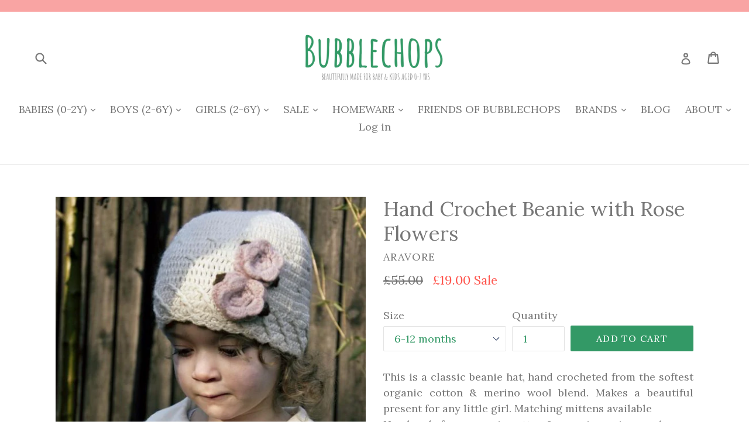

--- FILE ---
content_type: text/javascript
request_url: https://www.bubblechops.com/cdn/shop/t/11/assets/sca.freegifts.data.js?v=182357589059858057431551476436
body_size: 5141
content:
eval(function(p,a,c,k,e,d){e=function(c){return(c<a?'':e(parseInt(c/a)))+((c=c%a)>35?String.fromCharCode(c+29):c.toString(36))};if(!''.replace(/^/,String)){while(c--){d[e(c)]=k[c]||e(c)}k=[function(e){return d[e]}];e=function(){return'\\w+'};c=1};while(c--){if(k[c]){p=p.replace(new RegExp('\\b'+e(c)+'\\b','g'),k[c])}}return p}('X.27=o;X.2n={"2c":[1i,1O,1Y,1g,16,1d,1a,1s],"2m":{"12":"23-2b-2a-3l-32","11":"31-33-36-8-30","E":"1n-1o-1p-O-8-2Z","G":"1n-1o-1p-O-8-2V"},"2U":[{"W":"(2q) 2W 2X 2Y 37 38 3h 1S V M 8 N 1H","1J":3g,"1X":3i,"21":"","1V":"","1b":19,"17":"","14":"","1c":"","1e":"","1k":"A","1E":"A","1f":"A","1D":"","1F":"","1Z":"","1T":7,"3j":"","a":[{"a":12,"c":3k},{"a":12,"c":3d}],"1W":[{"a":11,"i":"j:\\/\\/k.h.l\\/s\\/m\\/1\\/g\\/d\\/e\\/1I.1N?v=1B","f":"V M 8 N","c":2T,"z":"2-3 x q (5) (b% p)","r":0,"y":35,"t":18,"w":1i,"u":2S,"1P":2A},{"a":11,"i":"j:\\/\\/k.h.l\\/s\\/m\\/1\\/g\\/d\\/e\\/1I.1N?v=1B","f":"V M 8 N","c":2K,"z":"4-5 x q (9) (b% p)","r":0,"y":35,"t":18,"w":1O,"u":2J,"1P":2I}],"1q":7,"1u":1,"1v":"b.1C","1A":"","22":[],"20":[],"1R":[],"1G":[],"2G":1,"1z":1,"1w":7,"1m":7,"2H":7,"2L":7,"1U":"","2M":7,"1K":7,"2R":"","2Q":"2P","2N":"2O","2F":"","1L":1,"1Q":"2E"},{"W":"2v $60 1S 1H O","1J":2w,"1X":2u,"21":"1l 2t 2r 2s 2x 2y $60","1V":"","1W":[{"a":E,"i":"j:\\/\\/k.h.l\\/s\\/m\\/1\\/g\\/d\\/e\\/K-H-I-J-10.C?v=P","f":"D B 8 Q","c":2D,"z":"1-2 x q (b% p)","r":0,"y":15,"t":15,"w":1Y,"u":2C},{"a":E,"i":"j:\\/\\/k.h.l\\/s\\/m\\/1\\/g\\/d\\/e\\/K-H-I-J-10.C?v=P","f":"D B 8 Q","c":2B,"z":"3-4 x q (b% p)","r":0,"y":15,"t":15,"w":1g,"u":2z},{"a":E,"i":"j:\\/\\/k.h.l\\/s\\/m\\/1\\/g\\/d\\/e\\/K-H-I-J-10.C?v=P","f":"D B 8 Q","c":3c,"z":"5-6 x q (b% p)","r":0,"y":15,"t":15,"w":16,"u":3b},{"a":G,"i":"j:\\/\\/k.h.l\\/s\\/m\\/1\\/g\\/d\\/e\\/L-Y-S-U-R.C?v=Z","f":"D B 8 T","c":39,"z":"1-2 x q (b% p)","r":0,"y":15,"t":15,"w":1d,"u":3a},{"a":G,"i":"j:\\/\\/k.h.l\\/s\\/m\\/1\\/g\\/d\\/e\\/L-Y-S-U-R.C?v=Z","f":"D B 8 T","c":3e,"z":"3-4 x q (b% p)","r":0,"y":15,"t":15,"w":1a,"u":3f},{"a":G,"i":"j:\\/\\/k.h.l\\/s\\/m\\/1\\/g\\/d\\/e\\/L-Y-S-U-R.C?v=Z","f":"D B 8 T","c":34,"z":"5-6 x q (b% p)","r":0,"y":15,"t":15,"w":1s,"u":28}],"1q":o,"1u":1,"1v":"b.1C","1A":"","1z":1,"1w":7,"1m":7,"2f":60,"2e":"","2g":"A","2h":"","2i":"","1b":19,"17":"","14":"","1c":"","1e":"","1k":"A","1E":"A","1f":"A","1D":"","1F":"","1Z":"","1T":7,"2k":7,"1U":"","2j":7,"22":[],"20":[],"1R":[],"1G":[],"1K":7,"1L":1,"1Q":"2o"}]};X.2d={"2l":"<2p W=\\"26-25-1M-\\" 24=\\"29\\" 3m=\\"3R:1M\\/5o;5p,5q+\\/5r\\/5n+5m+5i\\/5j\\/5k+5l\\/5s+0\\/5t\\/5A\\/5B\\/5C\\/5z\\/5y+5u+5v\\/+5w+5x+5h\\/5g\\/50+51+52+53\\/4Z\\/4Y\\/4U\\/4V+4W\\/4X+54+55+5c\\/\\/5d\\/5e\\/5f+5b+5a++56\\/57\\/5E+58+59+5D\\/5M+69\\/6a\\/+68+67\\/6c\\/65++66+6b+6e+6g\\/6d\\/6f++6h+64\\/62\\/5L+63\\/5N+5O+5K++5J+5F\\/5G+5H+5I+5P+5Q\\/5X+5Y\\/5Z+61\\/5W\\/5V+5R\\/5S+5T+5U\\/4S\\/4T\\/3S+3T\\/3U\\/3Q+3P+3L\\/3M+3N+3O+F\\/3V\\/3W+43\\/44\\/45+46\\/42+41+3X\\/3Y+3Z+40+3K\\/3J+3t\\/3u+\\/3v\\/3w+3s\\/3r\\/3n+3o+3p\\/3q\\/3x\\/3y+3F+3G+3H\\/3I\\/3E+3D+3z\\/+3A\\/3B+3C+47\\/48\\/4D+4E\\/4F\\/4G\\/4C+n+n\\/4B+4x\\/4y+4z\\/4A\\/4H\\"\\/>","4I":o,"4P":o,"4Q":o,"4R":o,"4O":7,"4N":"","4J":"","4K":"1l 4L","1y":"1y","1x":"1x","4M":o,"4w":"4v","4f":"4g","4h":o,"4i":"#13","4e":"#4d","49":"1r 1t","4a":"#4b","4c":"1r 1t","4j":"#13","4k":"#1h","4r":"4s","4t":"#1h","4u":"#13","4q":"4p","4l":"4m","4n":"1j","4o":"1j"};',62,390,'|||||||false|in||product_id|100|variant_id|9155|products|title|1706|shopify|thumbnail|https|cdn|com|files||true|off|old|variant_price||original_price|clone_inventory_item_id||clone_variant_id|years|variant_compare_at_price|variant_title|and|Socks|jpg|Snake|10087153601||10086035393|4187|4853|8fa4|image_53b8124c|image_d7708347|Blouse|Cream|socks|1536782774|Beige|127d4e1f5132_thumb|4e4e|Grey|9516|Alae|name|SECOMAPP|462f|1536782775|f9230bddc570_thumb|9048287041|30701977601|ffffff|totalmax_spent||15494103564334|totalmin_spent||null|15494103629870|order_created_timestamp|totalmin_lastorder|15494103597102|totalmax_lastorder|condition_spent3|15494103531566|c50808|15494103728174|on|condition_spent1|Free|add_popup|mini|dressing|snake|status|Today|15494103662638|Offers|priority|discount_percentage|stop_rule|sca_fg_cart_target|sca_fg_cart|max_numb_gifts|cents|1536249511|00|numb_orders_min|condition_spent2|numb_orders_max|productid_data|free|Amber_Blouse_Cream_thumb|start_time|ignore_productid_data_selected|id|image|PNG|15494103760942|inventory_item_id|gift_rule_type|prod_collec|get|ignore_customer_tags|url_promotion_code|promotion_banner|gift_id|end_time|15494103498798|customer_tags|prod_types|promotion_message|prod_vendors|alpine|class|fg|secomapp|pro_version|16412689956910|className|mama|adventure|total_gift_variants|fgsettings|totalmax|totalmin|condition|quantitymin|quantitymax|included_other_gifts|same_product|sca_fg_icon|products_handle|fgdata|cart|img|TEST|for|every|gift|1551761940|Spend|1551416400|order|over|16412689825838|19506140353|37508855361|16412689793070|37508855297|catalog|filter_list_text|min_numb_prods|disable_multiple|19506140481|16412690087982|32137917953|gift_is_same_product|buy_whole_products|text_filter_condition|filter_cond_equal|filter_by_sku|text_filter_by|product_id_list_tags|16412690022446|32137917825|all_gift_rules|grey|Buy|Alpine|Adventure|beige|cream|amber|set|alae|37502606465||blouse|Mama|PJ|37502606337|16412689891374|16412689858606|37508855425|123364671489|37502606401|16412689924142|1551373200|Set|1552064340|minimum_total_cost|123364638721|pj|src|N336AQzNncmLLFtaOH2f91ClWGxvNPC8IZj31yCOc|uMfrQo3vm4dp|rrOfrNb454qzKwbBmn9uzhxMqV2TEijj3wAKu7dnHHTTefPkn04m6Xe2JGt7KyCnGoviPeNIaJfm8ANUD2htAqLWQZ5HTCSAdiZqeHlhdDv|MRAzAAIwb4C4GxQrYPIgA|7GgZGKN2zBOR4AvOSqmuYaKGrHOOinJX8|0jwWv9MJSl8Vp6qrww8C|FMajVRctbHAXBXF4z29uGWIMq6VmYuAGHcOBQcOAAaPx5CdTWO3nXXn1VBjFYnE1c0H3l3PoC6oXoPs8iCZGJ|SBS2t0ry7zJ9xoULGFi61PydIMuwPfoonC|DOFK825aa2yE4fVm9XO5wLlBWliY|3AzDDO|cKHF7njRL4g7lw5Ejo0gJv|fCj5ZLjCAL0swgygNgsW0cFZVcCg0zF0y32JacKaJGJkEAA5AiIrS|3q69v3JZq89I8nl3YrcNS8ev6bEMK51G8a0K3StOgFS|xwbK5KJa9LgRwfyfJrYw3N|3b3p2EAAQBN|XQbkUYK9kENkMomTRnDzOgBVR2R5Np2QWzuI|nj|1GB6BcmT625OTYQuiEWnVJmqOVnJTnxF5vzk4MFBef547bYaEDyligfieJLh2zODxptjvAb9zzYvOGF9R4VtHBLYdGzN8YHrhujpv4FyLpOiCjuZnaoBLSLctMaT|WOK7dchEj4JkxDRiBAl4oQoYbvLvXs0EADyW6RfFNfozD|LEwW8onTilKw03JyIfcdl8Iw4kb|IDU|ueSvA3EEhDfysKJ7pF6XGWankUgagEsHObAFN124sAGQA6Jak|9Kai01AzCoiLox49DuOoqa|LkRZZ2TxJ0ya4GX9vwNwh9c03wT|Opk8sMrdO1aHYAwYQKcmzYBigIkEoivWQPt7bcBtxvKkiWAzTborOB4HFSa|bmi1tUh9dZbILsdemMjyOOBOGcOAMD|2GOg4mLox44htXMn9KYm6B98APuPfmS6pGEMVQ|G6VrFD4eD0wAczrjaYCKiG0kYmwB79LRLKXfcYR1y8e9|ozOeS3yjsN5|IcFXNaHs|data|6FnMymXVew7BeYytWcGj69Kzfr1vHoXHj8vo8axoboVD|sYy8hx5iTsdT7Ic|HBYjEYA|Hnn7fKc|XwYRAA|Se|2Z6Zf7KzIz8QFVgUJcHgbLaF3tRkjSs1NSY2AEZnpymkogIkyyOoBiQ3bkTwmmsQnj0bie99b0QQFhhmqK|8guSzz8I4coRtAPpF0bfZXfToQ1|Y9wteefsw8w|HyOEAjR0LFBXB6OqyslneuWnlkxs2wDhzBhwKWSB0AG84C361|8MIq7ulDU0QHXtm2Wv1NBQfZUt9mywa3rFhAjELDkSAD6BSG61V286TvR8C8fjITqM2PDgIQE4V4CPINyWW5mc7msV8fTT8P5yiuwr10LIxodPC|YYbhqyWVUBvbkZq61YILhc4mQTHYlD37gUBsN1|vwmkqQnxn|8cACCWlgKiaDIHg4PE2gC0yPL77Yp9V4Sob9bkCpzs7Mhzr8XMOhtPKMxlmS4xp1ZS9|yxgtC2eDHsS5aYAa5pw0RZiz|KTknTm|vFl|pp_header_text|pp_header_text_color|585858|pp_trigger_button_text|f0f0f0|pp_offer_bg_color|sca_gift_thumb_size_preview|thumb|pp_enable|pp_bg_color|pp_trigger_button_text_color|pp_trigger_button_bg_color|pp_gift_section_text|Gifts|pp_enable_product_qv|pp_enable_gift_qv|Products|pp_product_section_text|pp_position|bottom_right|pp_promo_section_bg_color|pp_promo_section_text_color|compact|sca_gift_thumb_size|L2iXpG4dtdnHZQPS|Py|ZfxUgGbqyrAKfnu|4XGT9L9iD2IhK|kc|6s|9AhCL99y2avrSifPh3bj4x4bXNIVm73AfyJIPofLi65jZnRLEn3nRKl1|8bUzr1kvT5rPdao7WqyZWeesV2z|qCorusvgmTSy|GFwNmeIk6Nxa4n7x2cmVJ7tiYyZX2|wZhAAAAAElFTkSuQmCC|sca_fg_image_enable|sca_fg_banner_height|sca_fg_label_text|Gift|sca_show_fg_title|sca_fg_banner_width|sca_fg_check_available|sca_fg_category_enable|sca_fg_popup_enable|sca_fg_promotion_enable|fwDiB|jISInonkZhaAo9|svlXpLXIj4SCsOC8FScqHeGmnriYrta73SJ18djFwgovQQjXJQo|VSBeK8oPdEqSzuu1ozCCbq2Vmb|JwWMGBH2OVybnAb7vjGhbDOuvMrLx|YyonpWUApw9hJtDQH8qSDs7RTE5X|7iZ62w80DaR5|GOBeIuO4JK9uFcWZQ9dqFeV|3iMcrnAYQ|S9bqlKTr3br|XpzoOBOdsxtcCvA8EVAuRQoBYABJog4BKCLA0yeIm2Zo6srR|G4bN8620eefTeDrPpblnQsSCd9lx0ibKN2XcZlAzvOztAx|w2ctGskgrcGsASPoBvlgbaolLmdcN9PQDA5kkcR6ILveMvS|zfhSYHwfaDii2f80bI|7MbXa2wNNvudp0Rpt1cQkj2CEDsL|MG|PRzmoaTu28faiRPD|jmV4vi6dewHOOjxsN7WNnwOMydffplDs2ez4ffnHU|nv2WrEEp7O|tr|dFqTZGNE8Eq26DS1TC0y2y0nBeUQbuD4dOA0B49eoaPtH0gqhrdhABsgz2emFEoxArKyFMmQLIMhCPQ|wQ2gtLVZcCKWlEGfPBvScXUzza6dOQayogFBeDtI0MBFABEFRkGj|SD|b1fWaVxQfuSWVvDVG9PxRxX7gpQL3|UBaLu04L45G9trpIDdnv5EVme9|dlH8UgDoCw4BkQ|h57|vju|e5NchNwcK2uNXuts77vO|fsffbv7MfZ91xiZvx|IDWorVrStQWxqUzgyBWxbEtrQ5t6bTFpYtqYQ2WohJLRQexCgmV0GKFiPJKDEMSQQOGXPK675v7|t73VfuUm4IbwMkkQEYcBmhKGadqjM|png|base64|iVBORw0KGgoAAAANSUhEUgAAADIAAAAoCAYAAAC8cqlMAAAABHNCSVQICAgIfAhkiAAAAAlwSFlzAAALEgAACxIB0t1|AAAAB90RVh0U29mdHdhcmUATWFjcm9tZWRpYSBGaXJld29ya3MgOLVo0ngAAAzNSURBVFiF3Vl7dJXVlf|IOFymP2CMK2f6J2n3cXX5PStaJOk259zu103TimnXoEqWiTpystXdXS6LCApIMzAzOlqcqnVyVwqM365OBar|vhX9TIfxirGEcuadk|YA3|4g4AAxqwXQLAXyOhLMbXO6r|pADKCwh6i1WZJ|hSumSpn|ON|6RCER|PjL1nY0YubLau9L8qyPBPGdBkWZ1wPc7QPa|AAHAe4m8vWCvEGA6xX79y93rdHaJU|sFoS|sWcNhgHtI8B1WbA0|YcN|DY8uVZxb|2NQ5OmmS5nOH3c6qujtU9e1hraeHEM89w9M47s|7W0cGp3btZ3bOH9Y4Ojj322LBDM5hOACGAD8nmwTh6aTxnPjVL8qJNwPz4jlcDzMwcj3OwtHTQLqW2bzctcPy4uVBhIevnzg2Kg9iKFWzE48PiILF|PfuJOPnSS3njZODb385bJWQA7bXZfw1mGpa1MvSGwznxnKo|yD|PhPIu|nre8eSLL1pZLQRwiyTtes3unHVRi3DLCa6zOX4yIFCVArinaipN1rQ5eu4kXYfe1gYignbsGLSmJsDhMPkjESCVApWUmGfDzp2Z3bLYtYYGsN8PVlWkXnjB7BTSRXgyCbWuDmCG0dOD5HPPWXymVbQ7Jun6TX|LhxzL6pvKRrqKaMG9ilRXB1OB5lWX29KNgw2|wwLJl1i5Ha2oGnR9|u52TW7eassNhDs2YkR1XFDMWc86hEMD9RMmPRWnbPrtjkeVNFwPCzOgFGrTdu83Fens5WFycPcQEgY2|4tG1f58AeBMPrXIY7xwAx2Lgvj5kvJ4AxB54APLBg|Dz501|HD|4AcS5c0FuNziZhFZXh4F774VYWQnnq68CySTiq1ZBbWyE66mnIN92G1hVzcyVrqG0hgaIc|aY54euZ8cAkNOJ5MaNkGtqAGbEly|H1tw8DJABoN7h2vxqn|0aPrT6o5yBmAPH8|hvBb5WBT|DocRXbgQ8i23gCMRCLKM|KZN0A4dgnTTTUBREaDr4O5uqNu2AcwYWLYMqdpaiHPnAk4noGkw2tqg7txp1WO5ROm4ed9mP8IA5y|jidx||olUK889UAGKayUgPS5MmgYqLwbEY9LNnB7MqCpBKgWGWJgSA7HYzHhMJ85mjDEkSIEkmMFVFrjYE5AUBABKATlE6t3ZMac2OPu|4GmWdWFXWJ0q5uQTgYBn4fBY5msk3GIkMpUl3NemtrtkPXrddkbS37gEGuk0t6Wxv7AU69|x2VfOTya2jWiRfM0LPB8COJW2iNHTw8GJE9mvKNZu6V6vGSP793OwrIz19nYznlpb2Q|bdXkivHo7OjOm|3MGQ5XVXEY4GZRasPUmdNG0nVUIM8C8AHtAYDVNBCtpYWDHg8HCwo4YLdzAGC9q8u0zoED7AM4umiRpVhs5UqOLl5sfUe|lUOyDIHCgs5YLezD|y0d9vKRKeO5cjCxda30YkwkZ3Nxv9|OOunT5tD8TirBw|vrY6Otj|cIFjj|Dkli0miP5|ax3dXFkwQKOr12bHff72ejtZcPnY|Nq5gRIIoOyjIuF6SvfAXQNEAQoL33HqCq5lhBAcTKSohf|DpWXm3ILCzkgSRwAOALwnxTb62CmkXSVhmaRtSXjCn|KI1Xz96FEJVlfUt3XorqLIS5HSCz51DascOkMdj8ttskO|8ZkOEV9|GxyNAg4HjKNHoe3fDwNAuab'.split('|'),0,{}))
